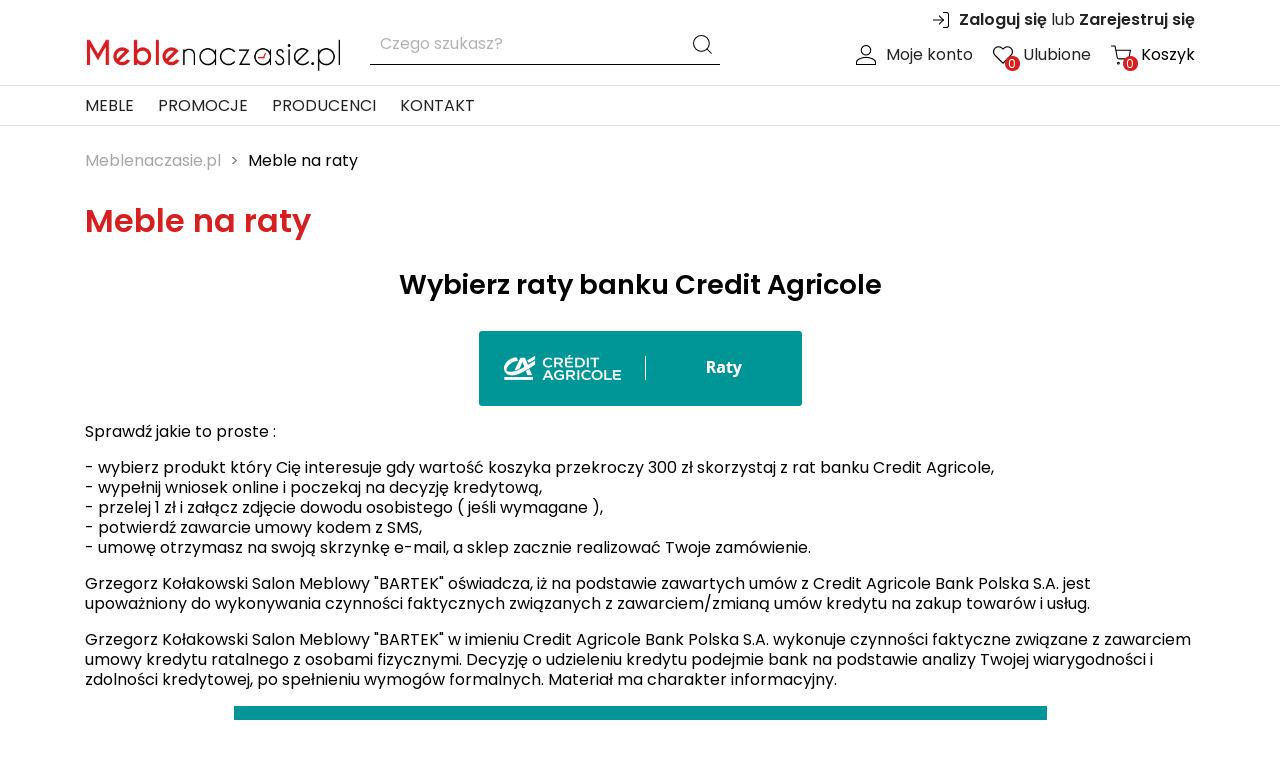

--- FILE ---
content_type: text/html; charset=utf-8
request_url: https://meblenaczasie.pl/content/9-meble-na-raty
body_size: 9779
content:
<!doctype html>
<html lang="pl">

  <head>
    
      
<!-- Google Tag Manager -->
<script>(function(w,d,s,l,i){w[l]=w[l]||[];w[l].push({'gtm.start':
new Date().getTime(),event:'gtm.js'});var f=d.getElementsByTagName(s)[0],
j=d.createElement(s),dl=l!='dataLayer'?'&l='+l:'';j.async=true;j.src=
'https://www.googletagmanager.com/gtm.js?id='+i+dl;f.parentNode.insertBefore(j,f);
})(window,document,'script','dataLayer','GTM-W49FPSSR');</script>
<!-- End Google Tag Manager -->




  <meta charset="utf-8">


  <meta http-equiv="x-ua-compatible" content="ie=edge">



  
  <title>
	        Meble na raty
    </title>

<meta name="description" content="
	        
    ">
  
  <meta name="keywords" content="">
  <meta name="google-site-verification" content="JIeoqkekK43KMWgUtCmHGBKm9fz8FJ7_ybell2znDXI" />
      
                  <link rel="alternate" href="https://meblenaczasie.pl/content/9-meble-na-raty" hreflang="pl">
        



<script type="application/ld+json">{
"@context": "http://schema.org",
"@type": "LocalBusiness",
"address": {
"@type": "PostalAddress",
"addressLocality": "Przasnysz",
"streetAddress": "Leszno 42",
"postalCode": "06-300",
"addressRegion": "Mazowieckie",
"addressCountry": "Polska"
},
"name": "Meble na czasie",
"legalName": "Salon Meblowy 'BARTEK'",
"alternateName": "Meble na czasie",
"brand": "Meblenaczasie.pl",
"email": "kontakt@meblenaczasie.pl",
"telephone": "+48 790 870 170",
"image":"https://meblenaczasie.pl/img/sklep-meblowy-logo-1611565587.jpg",
"logo":"https://meblenaczasie.pl/img/sklep-meblowy-logo-1611565587.jpg",
"priceRange": "PLN",
"url": "https://meblenaczasie.pl/"
}</script>




  <meta name="viewport" content="width=device-width, initial-scale=1">



  <link rel="icon" type="image/vnd.microsoft.icon" href="/img/favicon.ico?1614154353">
  <link rel="shortcut icon" type="image/x-icon" href="/img/favicon.ico?1614154353">



    <link rel="stylesheet" href="https://meblenaczasie.pl/themes/manley/assets/css/theme.css" type="text/css" media="all">
  <link rel="stylesheet" href="https://meblenaczasie.pl/modules/ps_socialfollow/views/css/ps_socialfollow.css" type="text/css" media="all">
  <link rel="stylesheet" href="https://meblenaczasie.pl/modules/przelewy24/views/css/p24_blik.css" type="text/css" media="all">
  <link rel="stylesheet" href="https://meblenaczasie.pl/themes/manley/modules/mib/mib.css" type="text/css" media="all">
  <link rel="stylesheet" href="https://meblenaczasie.pl/themes/manley/modules/mib/lib/css/lightslider.css" type="text/css" media="all">
  <link rel="stylesheet" href="https://meblenaczasie.pl/modules/pshowadverts/views/css/hook_adverts.css" type="text/css" media="all">
  <link rel="stylesheet" href="https://meblenaczasie.pl/modules/pshowadverts/views/js/popover/jquery.flyout.css" type="text/css" media="all">
  <link rel="stylesheet" href="https://meblenaczasie.pl/modules/pshowadverts/views/font/flaticon.css" type="text/css" media="all">
  <link rel="stylesheet" href="https://meblenaczasie.pl/themes/manley/modules/x13favoriteproduct/views/css/plugins/toastify.css" type="text/css" media="all">
  <link rel="stylesheet" href="https://meblenaczasie.pl/themes/manley/modules/x13favoriteproduct/views/css/shared.css" type="text/css" media="all">
  <link rel="stylesheet" href="https://meblenaczasie.pl/themes/manley/modules/x13favoriteproduct/views/css/front17.css" type="text/css" media="all">
  <link rel="stylesheet" href="https://meblenaczasie.pl/js/jquery/ui/themes/base/minified/jquery-ui.min.css" type="text/css" media="all">
  <link rel="stylesheet" href="https://meblenaczasie.pl/js/jquery/ui/themes/base/minified/jquery.ui.theme.min.css" type="text/css" media="all">
  <link rel="stylesheet" href="https://meblenaczasie.pl/js/jquery/plugins/fancybox/jquery.fancybox.css" type="text/css" media="all">
  <link rel="stylesheet" href="https://meblenaczasie.pl/js/jquery/plugins/bxslider/jquery.bxslider.css" type="text/css" media="all">
  <link rel="stylesheet" href="https://meblenaczasie.pl/modules/ps_imageslider/css/homeslider.css" type="text/css" media="all">
  <link rel="stylesheet" href="https://meblenaczasie.pl/themes/manley/assets/css/custom.css" type="text/css" media="all">




  

  <script type="text/javascript">
        var dm_hash = "3GU8JRP1F";
        var dm_mode = 0;
        var mib_ascroll = 1;
        var mib_pause = 0;
        var mib_speed = 600;
        var msg_x13favorite_add_message = "Product added to favorite";
        var msg_x13favorite_add_message_failed = "Error! Trying to add Favorite";
        var msg_x13favorite_link_copied = "Link zosta\u0142 skopiowany do schowka";
        var msg_x13favorite_remove_message = "Product removed from favorite";
        var msg_x13favorite_remove_message_failed = "Error! Trying to remove Favorite";
        var msg_x13favorite_should_login = "Aby korzysta\u0107 z ulubionych produkt\u00f3w, musisz by\u0107 zalogowany \/ zarejestrowany w naszym sklepie.";
        var prestashop = {"cart":{"products":[],"totals":{"total":{"type":"total","label":"Razem","amount":0,"value":"0,00\u00a0z\u0142"},"total_including_tax":{"type":"total","label":"Suma (brutto)","amount":0,"value":"0,00\u00a0z\u0142"},"total_excluding_tax":{"type":"total","label":"Suma (netto)","amount":0,"value":"0,00\u00a0z\u0142"}},"subtotals":{"products":{"type":"products","label":"Produkty","amount":0,"value":"0,00\u00a0z\u0142"},"discounts":null,"shipping":{"type":"shipping","label":"Wysy\u0142ka","amount":0,"value":"Za darmo!"},"tax":null},"products_count":0,"summary_string":"0 sztuk","vouchers":{"allowed":1,"added":[]},"discounts":[],"minimalPurchase":0,"minimalPurchaseRequired":""},"currency":{"name":"Z\u0142oty polski","iso_code":"PLN","iso_code_num":"985","sign":"z\u0142"},"customer":{"lastname":null,"firstname":null,"email":null,"birthday":null,"newsletter":null,"newsletter_date_add":null,"optin":null,"website":null,"company":null,"siret":null,"ape":null,"is_logged":false,"gender":{"type":null,"name":null},"addresses":[]},"language":{"name":"Polski (Polish)","iso_code":"pl","locale":"pl-PL","language_code":"pl","is_rtl":"0","date_format_lite":"Y-m-d","date_format_full":"Y-m-d H:i:s","id":1},"page":{"title":"","canonical":null,"meta":{"title":"Meble na raty","description":"","keywords":"","robots":"index"},"page_name":"cms","body_classes":{"lang-pl":true,"lang-rtl":false,"country-PL":true,"currency-PLN":true,"layout-full-width":true,"page-cms":true,"tax-display-enabled":true,"cms-id-9":true},"admin_notifications":[]},"shop":{"name":"Meble na czasie","logo":"\/img\/sklep-meblowy-logo-1611565587.jpg","stores_icon":"\/img\/logo_stores.png","favicon":"\/img\/favicon.ico"},"urls":{"base_url":"https:\/\/meblenaczasie.pl\/","current_url":"https:\/\/meblenaczasie.pl\/content\/9-meble-na-raty","shop_domain_url":"https:\/\/meblenaczasie.pl","img_ps_url":"https:\/\/meblenaczasie.pl\/img\/","img_cat_url":"https:\/\/meblenaczasie.pl\/img\/c\/","img_lang_url":"https:\/\/meblenaczasie.pl\/img\/l\/","img_prod_url":"https:\/\/meblenaczasie.pl\/img\/p\/","img_manu_url":"https:\/\/meblenaczasie.pl\/img\/m\/","img_sup_url":"https:\/\/meblenaczasie.pl\/img\/su\/","img_ship_url":"https:\/\/meblenaczasie.pl\/img\/s\/","img_store_url":"https:\/\/meblenaczasie.pl\/img\/st\/","img_col_url":"https:\/\/meblenaczasie.pl\/img\/co\/","img_url":"https:\/\/meblenaczasie.pl\/themes\/manley\/assets\/img\/","css_url":"https:\/\/meblenaczasie.pl\/themes\/manley\/assets\/css\/","js_url":"https:\/\/meblenaczasie.pl\/themes\/manley\/assets\/js\/","pic_url":"https:\/\/meblenaczasie.pl\/upload\/","pages":{"address":"https:\/\/meblenaczasie.pl\/adres","addresses":"https:\/\/meblenaczasie.pl\/adresy","authentication":"https:\/\/meblenaczasie.pl\/logowanie","cart":"https:\/\/meblenaczasie.pl\/koszyk","category":"https:\/\/meblenaczasie.pl\/index.php?controller=category","cms":"https:\/\/meblenaczasie.pl\/index.php?controller=cms","contact":"https:\/\/meblenaczasie.pl\/kontakt","discount":"https:\/\/meblenaczasie.pl\/rabaty","guest_tracking":"https:\/\/meblenaczasie.pl\/sledzenie-zamowien-gosci","history":"https:\/\/meblenaczasie.pl\/historia-zamowien","identity":"https:\/\/meblenaczasie.pl\/dane-osobiste","index":"https:\/\/meblenaczasie.pl\/","my_account":"https:\/\/meblenaczasie.pl\/moje-konto","order_confirmation":"https:\/\/meblenaczasie.pl\/potwierdzenie-zamowienia","order_detail":"https:\/\/meblenaczasie.pl\/index.php?controller=order-detail","order_follow":"https:\/\/meblenaczasie.pl\/sledzenie-zamowienia","order":"https:\/\/meblenaczasie.pl\/zam\u00f3wienie","order_return":"https:\/\/meblenaczasie.pl\/index.php?controller=order-return","order_slip":"https:\/\/meblenaczasie.pl\/potwierdzenie-zwrotu","pagenotfound":"https:\/\/meblenaczasie.pl\/nie-znaleziono-strony","password":"https:\/\/meblenaczasie.pl\/odzyskiwanie-hasla","pdf_invoice":"https:\/\/meblenaczasie.pl\/index.php?controller=pdf-invoice","pdf_order_return":"https:\/\/meblenaczasie.pl\/index.php?controller=pdf-order-return","pdf_order_slip":"https:\/\/meblenaczasie.pl\/index.php?controller=pdf-order-slip","prices_drop":"https:\/\/meblenaczasie.pl\/promocje","product":"https:\/\/meblenaczasie.pl\/index.php?controller=product","search":"https:\/\/meblenaczasie.pl\/szukaj","sitemap":"https:\/\/meblenaczasie.pl\/Mapa strony","stores":"https:\/\/meblenaczasie.pl\/nasze-sklepy","supplier":"https:\/\/meblenaczasie.pl\/dostawcy","register":"https:\/\/meblenaczasie.pl\/logowanie?create_account=1","order_login":"https:\/\/meblenaczasie.pl\/zam\u00f3wienie?login=1"},"alternative_langs":{"pl":"https:\/\/meblenaczasie.pl\/content\/9-meble-na-raty"},"theme_assets":"\/themes\/manley\/assets\/","actions":{"logout":"https:\/\/meblenaczasie.pl\/?mylogout="},"no_picture_image":{"bySize":{"small_default":{"url":"https:\/\/meblenaczasie.pl\/img\/p\/pl-default-small_default.jpg","width":100,"height":75},"cart_default":{"url":"https:\/\/meblenaczasie.pl\/img\/p\/pl-default-cart_default.jpg","width":200,"height":150},"home_default":{"url":"https:\/\/meblenaczasie.pl\/img\/p\/pl-default-home_default.jpg","width":400,"height":300},"medium_default":{"url":"https:\/\/meblenaczasie.pl\/img\/p\/pl-default-medium_default.jpg","width":400,"height":300},"large_default":{"url":"https:\/\/meblenaczasie.pl\/img\/p\/pl-default-large_default.jpg","width":800,"height":600},"Miniatura":{"url":"https:\/\/meblenaczasie.pl\/img\/p\/pl-default-Miniatura.jpg","width":1000,"height":1000}},"small":{"url":"https:\/\/meblenaczasie.pl\/img\/p\/pl-default-small_default.jpg","width":100,"height":75},"medium":{"url":"https:\/\/meblenaczasie.pl\/img\/p\/pl-default-medium_default.jpg","width":400,"height":300},"large":{"url":"https:\/\/meblenaczasie.pl\/img\/p\/pl-default-Miniatura.jpg","width":1000,"height":1000},"legend":""}},"configuration":{"display_taxes_label":true,"display_prices_tax_incl":true,"is_catalog":false,"show_prices":true,"opt_in":{"partner":true},"quantity_discount":{"type":"discount","label":"Rabat"},"voucher_enabled":1,"return_enabled":0},"field_required":[],"breadcrumb":{"links":[{"title":"Strona g\u0142\u00f3wna","url":"https:\/\/meblenaczasie.pl\/"},{"title":"Meble na raty","url":"https:\/\/meblenaczasie.pl\/content\/9-meble-na-raty"}],"count":2},"link":{"protocol_link":"https:\/\/","protocol_content":"https:\/\/"},"time":1768539872,"static_token":"12882c46ec07050cf7110902ea8e738a","token":"d041620c9b814572ceffff0ef487dc32"};
        var prestashopFacebookAjaxController = "https:\/\/meblenaczasie.pl\/module\/ps_facebook\/Ajax";
        var psemailsubscription_subscription = "https:\/\/meblenaczasie.pl\/module\/ps_emailsubscription\/subscription";
        var x13favorite_is_guest = 1;
        var x13favorite_is_guest_allowed = 1;
        var x13favorite_list_hash = null;
        var x13favorite_list_items = [];
        var x13favorite_list_url = "https:\/\/meblenaczasie.pl\/moje-ulubione";
        var x13favorite_list_url_share = "https:\/\/meblenaczasie.pl\/moje-ulubione?action=share&hash=MYHASH";
        var x13favorite_listing_hook = "displayProductListReviews";
      </script>



  <!-- emarketing start -->




<!-- emarketing end -->
  <script type="text/javascript">
    (window.gaDevIds=window.gaDevIds||[]).push('d6YPbH');
    (function(i,s,o,g,r,a,m){i['GoogleAnalyticsObject']=r;i[r]=i[r]||function(){
      (i[r].q=i[r].q||[]).push(arguments)},i[r].l=1*new Date();a=s.createElement(o),
      m=s.getElementsByTagName(o)[0];a.async=1;a.src=g;m.parentNode.insertBefore(a,m)
    })(window,document,'script','https://www.google-analytics.com/analytics.js','ga');

          ga('create', 'G-47P3LHWWGC', 'auto');
                  ga('set', 'anonymizeIp', true);
              ga('send', 'pageview');
        ga('require', 'ec');
  </script>

 <!-- Facebook Pixel Code -->

<script>
    !function(f,b,e,v,n,t,s)
    {if(f.fbq)return;n=f.fbq=function(){n.callMethod? n.callMethod.apply(n,arguments):n.queue.push(arguments)};
    if(!f._fbq)f._fbq=n;n.push=n;n.loaded=!0;n.version='2.0';n.agent='plprestashop-download'; // n.agent to keep because of partnership
    n.queue=[];t=b.createElement(e);t.async=!0;
    t.src=v;s=b.getElementsByTagName(e)[0];
    s.parentNode.insertBefore(t,s)}(window, document,'script', 'https://connect.facebook.net/en_US/fbevents.js');

    // Allow third-party modules to disable Pixel
    fbq('consent', !!window.doNotConsentToPixel ? 'revoke' : 'grant');

            fbq('init', '1397836730582251', {"ct":null,"country":null,"zp":null,"ph":null,"gender":null,"fn":null,"ln":null,"em":null,"bd":null,"st":null});
        
    fbq('track', 'PageView');
</script>

<noscript>
    <img height="1" width="1" style="display:none" src="https://www.facebook.com/tr?id=1397836730582251&ev=PageView&noscript=1"/>
</noscript>

<!-- End Facebook Pixel Code -->

<!-- Set Facebook Pixel Product Export -->
  <!-- END OF Set Facebook Pixel Product Export -->
    
        <script>
            fbq(
                'track',
                'ViewCMS',
                {"content_name":"Meble na raty PL","content_category":"Strona glowna > Meble na raty","content_type":"product"},
                {"eventID":"ViewCMS_1768539872_6969c6e0c321d0.27430350"}
            );
        </script>
    
<script type="text/javascript">
    (function() {
        window.sib = {
            equeue: [],
            client_key: "0sdxwenbhxnli369om01x9s4"
        };

    
        window.sendinblue = { } ;
        for (var j = ['track', 'identify', 'trackLink', 'page'], i = 0; i < j.length; i++) {
            (function(k) {
                window.sendinblue[k] = function() {
                    var arg = Array.prototype.slice.call(arguments);
                    (window.sib[k] || function() {
                        var t = { } ;
                        t[k] = arg;
                        window.sib.equeue.push(t);
                    })(arg[0], arg[1], arg[2]);
                };
            })(j[i]);
        }
        var n = document.createElement("script"),
            i = document.getElementsByTagName("script")[0];
        n.type = "text/javascript", n.id = "sendinblue-js", n.async = !0, n.src = "https://sibautomation.com/sa.js?plugin=prestashop&key=" + window.sib.client_key, i.parentNode.insertBefore(n, i), window.sendinblue.page();
    })();
</script>




    
  </head>

  <body id="cms" class="lang-pl country-pl currency-pln layout-full-width page-cms tax-display-enabled cms-id-9">

<!-- Google Tag Manager (noscript) -->
<noscript><iframe src="https://www.googletagmanager.com/ns.html?id=GTM-W49FPSSR"
height="0" width="0" style="display:none;visibility:hidden"></iframe></noscript>
<!-- End Google Tag Manager (noscript) -->

    
      
    

    <main>
      
              

      <header id="header">
        
          
  <div class="header-banner">
    
  </div>




  <div class="header-top">
    <div class="container">
       <div class="row">
        <div class="col-md-3 hidden-md-down" id="_desktop_logo">
          <a href="https://meblenaczasie.pl/" title="Meble na czasie">
            <img class="logo img-responsive" src="/img/sklep-meblowy-logo-1611565587.jpg" alt="Meble na czasie">
          </a>
        </div>
        <div class="col-md-4 col_search hidden-md-down">
          <!-- Block search module TOP -->
<div id="search_widget" class="search-widget w-100" data-search-controller-url="//meblenaczasie.pl/szukaj">
	<form method="get" class="w-100" action="//meblenaczasie.pl/szukaj">
		<input type="hidden" name="controller" value="search">
		<input type="text" name="s" value="" placeholder="Czego szukasz?" aria-label="Szukaj">
		<button type="submit">
			<svg xmlns="http://www.w3.org/2000/svg" width="18.564" height="18.564" viewBox="0 0 18.564 18.564">
				<g id="Icon_feather-search" data-name="Icon feather-search" transform="translate(-4 -4)">
					<path id="Path_1" data-name="Path 1" d="M19.928,12.214A7.714,7.714,0,1,1,12.214,4.5,7.714,7.714,0,0,1,19.928,12.214Z" fill="none" stroke="#000" stroke-linecap="round" stroke-linejoin="round" stroke-width="1"/>
					<path id="Path_2" data-name="Path 2" d="M29.17,29.17l-4.195-4.195" transform="translate(-7.313 -7.313)" fill="none" stroke="#000" stroke-linecap="round" stroke-linejoin="round" stroke-width="1"/>
				</g>
			</svg>
      <span class="hidden-xl-down">Szukaj</span>
		</button>
	</form>
</div>
<!-- /Block search module TOP -->

        </div>
        <div class="col-md-5">
          <div class="hidden-md-down header_right">
            <div class="col-xs-12 header_login">
              <div id="_desktop_user_info">
  <div class="user-info">
          <a
        href="https://meblenaczasie.pl/moje-konto"
        title="Zaloguj się lub Zarejestruj się"
        rel="nofollow"
      >
        <svg xmlns="http://www.w3.org/2000/svg" width="16" height="16" viewBox="0 0 14.894 14.894">
          <g id="Icon_feather-log-in" data-name="Icon feather-log-in" transform="translate(-4 -4)">
            <path id="Path_6" data-name="Path 6" d="M22.5,4.5h3.088a1.544,1.544,0,0,1,1.544,1.544V16.85a1.544,1.544,0,0,1-1.544,1.544H22.5" transform="translate(-8.737)" fill="none" stroke="#000" stroke-linecap="round" stroke-linejoin="round" stroke-width="1"/>
            <path id="Path_7" data-name="Path 7" d="M15,18.219l3.859-3.859L15,10.5" transform="translate(-5.097 -2.912)" fill="none" stroke="#000" stroke-linecap="round" stroke-linejoin="round" stroke-width="1"/>
            <path id="Path_8" data-name="Path 8" d="M13.763,18H4.5" transform="translate(0 -6.553)" fill="none" stroke="#000" stroke-linecap="round" stroke-linejoin="round" stroke-width="1"/>
          </g>
        </svg>
        <span><strong>Zaloguj się</strong> lub <strong>Zarejestruj się</strong></span>
      </a>
      </div>
</div>

            </div>
            <div class="col-xs-12 header_actions">
              <div>
                <a href="https://meblenaczasie.pl/moje-konto" title="Moje konto">
                  <svg xmlns="http://www.w3.org/2000/svg" width="20" height="20" viewBox="0 0 18.589 18.589">
                    <path id="Icon_material-person" data-name="Icon material-person" d="M14.795,14.795a4.4,4.4,0,1,0-4.4-4.4A4.4,4.4,0,0,0,14.795,14.795Zm0,2.2C11.859,16.993,6,18.466,6,21.39v2.2H23.589v-2.2C23.589,18.466,17.73,16.993,14.795,16.993Z" transform="translate(-5.5 -5.5)" fill="none" stroke="#000" stroke-width="1"/>
                  </svg>
                  Moje konto
                </a>
              </div>
              <div>
                <a class="x13favoriteproduct-nav show_counter" rel="nofollow" href="https://meblenaczasie.pl/moje-ulubione" title="Ulubione">
                  <svg xmlns="http://www.w3.org/2000/svg" width="20" height="20" viewBox="0 0 17.652 15.524">
                    <path id="Icon_feather-heart" data-name="Icon feather-heart" d="M17.691,5.781a4.381,4.381,0,0,0-6.2,0l-.844.844L9.8,5.781a4.382,4.382,0,1,0-6.2,6.2l.844.844,6.2,6.2,6.2-6.2.844-.844a4.381,4.381,0,0,0,0-6.2Z" transform="translate(-1.823 -3.997)" fill="none" stroke="#000" stroke-linecap="round" stroke-linejoin="round" stroke-width="1"/>
                  </svg>
                  Ulubione
                  <span class="counter"></span>
                </a>
              </div>
              <div id="_desktop_cart">
  <div class="blockcart cart-preview inactive" data-refresh-url="//meblenaczasie.pl/module/ps_shoppingcart/ajax">
    <div class="header">
                      <svg xmlns="http://www.w3.org/2000/svg" width="20" height="20" viewBox="0 0 18.61 17.81">
          <g id="Icon_feather-shopping-cart" data-name="Icon feather-shopping-cart" transform="translate(0.5 0.5)">
            <path id="Path_3" data-name="Path 3" d="M13.6,30.8a.8.8,0,1,1-.8-.8A.8.8,0,0,1,13.6,30.8Z" transform="translate(-6.397 -14.791)" fill="none" stroke="#000" stroke-linecap="round" stroke-linejoin="round" stroke-width="1"/>
            <path id="Path_4" data-name="Path 4" d="M30.1,30.8a.8.8,0,1,1-.8-.8A.8.8,0,0,1,30.1,30.8Z" transform="translate(-14.092 -14.791)" fill="none" stroke="#000" stroke-linecap="round" stroke-linejoin="round" stroke-width="1"/>
            <path id="Path_5" data-name="Path 5" d="M1.5,1.5H4.7L6.847,12.218a1.6,1.6,0,0,0,1.6,1.289h7.781a1.6,1.6,0,0,0,1.6-1.289L19.11,5.5H5.5" transform="translate(-1.5 -1.5)" fill="none" stroke="#000" stroke-linecap="round" stroke-linejoin="round" stroke-width="1"/>
          </g>
        </svg>
        <span class="hidden-md-down">Koszyk</span>
        <span class="cart-products-count">0</span>
          </div>
  </div>
</div>

            </div>
          </div>
        </div>
      </div>
      <div id="mobile_top_menu_wrapper" class="row hidden-lg-up" style="display:none;">
        <div class="js-top-menu mobile" id="_mobile_top_menu"></div>
        <div class="js-top-menu-bottom">
          <div id="_mobile_currency_selector"></div>
          <div id="_mobile_language_selector"></div>
          <div id="_mobile_contact_link"></div>
        </div>
      </div>
    </div>
  </div>


  <nav class="header-mobile-nav hidden-lg-up">
    <div class="container-fluid">
      <div class="row">
        <div class="col-xs-12" id="_mobile_user_info">
          <div id="_desktop_user_info">
  <div class="user-info">
          <a
        href="https://meblenaczasie.pl/moje-konto"
        title="Zaloguj się lub Zarejestruj się"
        rel="nofollow"
      >
        <svg xmlns="http://www.w3.org/2000/svg" width="16" height="16" viewBox="0 0 14.894 14.894">
          <g id="Icon_feather-log-in" data-name="Icon feather-log-in" transform="translate(-4 -4)">
            <path id="Path_6" data-name="Path 6" d="M22.5,4.5h3.088a1.544,1.544,0,0,1,1.544,1.544V16.85a1.544,1.544,0,0,1-1.544,1.544H22.5" transform="translate(-8.737)" fill="none" stroke="#000" stroke-linecap="round" stroke-linejoin="round" stroke-width="1"/>
            <path id="Path_7" data-name="Path 7" d="M15,18.219l3.859-3.859L15,10.5" transform="translate(-5.097 -2.912)" fill="none" stroke="#000" stroke-linecap="round" stroke-linejoin="round" stroke-width="1"/>
            <path id="Path_8" data-name="Path 8" d="M13.763,18H4.5" transform="translate(0 -6.553)" fill="none" stroke="#000" stroke-linecap="round" stroke-linejoin="round" stroke-width="1"/>
          </g>
        </svg>
        <span><strong>Zaloguj się</strong> lub <strong>Zarejestruj się</strong></span>
      </a>
      </div>
</div>

        </div>
      </div>
      <div class="row">
        <div class="col-xs-12 hidden-lg-up mobile d-flex my-1">
          <div class="top-logo" id="_mobile_logo">
            <a href="https://meblenaczasie.pl/" title="Meble na czasie">
              <img class="logo img-responsive" src="/img/sklep-meblowy-logo-1611565587.jpg" alt="Meble na czasie">
            </a>
          </div>
          <div class="mobile_action">
            <div class="mr-1">
              <a class="x13favoriteproduct-nav show_counter" rel="nofollow" href="https://meblenaczasie.pl/moje-ulubione" title="Ulubione">
                <svg xmlns="http://www.w3.org/2000/svg" width="20" height="20" viewBox="0 0 17.652 15.524">
                  <path id="Icon_feather-heart" data-name="Icon feather-heart" d="M17.691,5.781a4.381,4.381,0,0,0-6.2,0l-.844.844L9.8,5.781a4.382,4.382,0,1,0-6.2,6.2l.844.844,6.2,6.2,6.2-6.2.844-.844a4.381,4.381,0,0,0,0-6.2Z" transform="translate(-1.823 -3.997)" fill="none" stroke="#000" stroke-linecap="round" stroke-linejoin="round" stroke-width="1"/>
                </svg>
                <span class="counter"></span>
              </a>
            </div>
            <div class="mr-1" id="_mobile_cart">
              <div id="_desktop_cart">
  <div class="blockcart cart-preview inactive" data-refresh-url="//meblenaczasie.pl/module/ps_shoppingcart/ajax">
    <div class="header">
                      <svg xmlns="http://www.w3.org/2000/svg" width="20" height="20" viewBox="0 0 18.61 17.81">
          <g id="Icon_feather-shopping-cart" data-name="Icon feather-shopping-cart" transform="translate(0.5 0.5)">
            <path id="Path_3" data-name="Path 3" d="M13.6,30.8a.8.8,0,1,1-.8-.8A.8.8,0,0,1,13.6,30.8Z" transform="translate(-6.397 -14.791)" fill="none" stroke="#000" stroke-linecap="round" stroke-linejoin="round" stroke-width="1"/>
            <path id="Path_4" data-name="Path 4" d="M30.1,30.8a.8.8,0,1,1-.8-.8A.8.8,0,0,1,30.1,30.8Z" transform="translate(-14.092 -14.791)" fill="none" stroke="#000" stroke-linecap="round" stroke-linejoin="round" stroke-width="1"/>
            <path id="Path_5" data-name="Path 5" d="M1.5,1.5H4.7L6.847,12.218a1.6,1.6,0,0,0,1.6,1.289h7.781a1.6,1.6,0,0,0,1.6-1.289L19.11,5.5H5.5" transform="translate(-1.5 -1.5)" fill="none" stroke="#000" stroke-linecap="round" stroke-linejoin="round" stroke-width="1"/>
          </g>
        </svg>
        <span class="hidden-md-down">Koszyk</span>
        <span class="cart-products-count">0</span>
          </div>
  </div>
</div>

            </div>
            <div id="menu-icon">
              <input type="checkbox">
              <span></span>
              <span></span>
              <span></span>
            </div>
          </div>
        </div>
      </div>
      <div class="row">
        <div class="col-md-4 col-xl-5 col_search w-100 hidden-lg-up">
          <!-- Block search module TOP -->
<div id="search_widget" class="search-widget w-100" data-search-controller-url="//meblenaczasie.pl/szukaj">
	<form method="get" class="w-100" action="//meblenaczasie.pl/szukaj">
		<input type="hidden" name="controller" value="search">
		<input type="text" name="s" value="" placeholder="Czego szukasz?" aria-label="Szukaj">
		<button type="submit">
			<svg xmlns="http://www.w3.org/2000/svg" width="18.564" height="18.564" viewBox="0 0 18.564 18.564">
				<g id="Icon_feather-search" data-name="Icon feather-search" transform="translate(-4 -4)">
					<path id="Path_1" data-name="Path 1" d="M19.928,12.214A7.714,7.714,0,1,1,12.214,4.5,7.714,7.714,0,0,1,19.928,12.214Z" fill="none" stroke="#000" stroke-linecap="round" stroke-linejoin="round" stroke-width="1"/>
					<path id="Path_2" data-name="Path 2" d="M29.17,29.17l-4.195-4.195" transform="translate(-7.313 -7.313)" fill="none" stroke="#000" stroke-linecap="round" stroke-linejoin="round" stroke-width="1"/>
				</g>
			</svg>
      <span class="hidden-xl-down">Szukaj</span>
		</button>
	</form>
</div>
<!-- /Block search module TOP -->

        </div>
      </div>
    </div>
  </nav>
  <nav class="header-nav">
    <div class="container">
      <div class="row">
        <div class="col-xs-12">
          

<div class="menu js-top-menu position-static hidden-md-down" id="_desktop_top_menu">
    
          <ul class="top-menu" id="top-menu" data-depth="0">
                    <li class="category" id="category-3">
                          <a
                class="dropdown-item"
                href="https://meblenaczasie.pl/3-meble" data-depth="0" title="Meble"
                              >
                Meble
                                                                      <span class="hidden-lg-up">
                    <span data-target="#top_sub_menu_88144" data-toggle="collapse" class="navbar-toggler collapse-icons">
                      <i class="material-icons add">&#xE313;</i>
                      <i class="material-icons remove">&#xE316;</i>
                    </span>
                  </span>
                              </a>

                          </li>
                    <li class="link" id="lnk-promocje">
                          <a
                class="dropdown-item"
                href="https://meblenaczasie.pl/promocje" data-depth="0" title="Promocje"
                              >
                Promocje
                              </a>

                          </li>
                    <li class="link" id="lnk-producenci">
                          <a
                class="dropdown-item"
                href="https://meblenaczasie.pl/producenci" data-depth="0" title="Producenci"
                              >
                Producenci
                              </a>

                          </li>
                    <li class="link" id="lnk-kontakt">
                          <a
                class="dropdown-item"
                href="https://meblenaczasie.pl/kontakt" data-depth="0" title="Kontakt"
                              >
                Kontakt
                              </a>

                          </li>
              </ul>
    
    <div class="clearfix"></div>
</div>

        </div>
      </div>
    </div>
  </nav>

        
      </header>

      
        
<aside id="notifications">
  <div class="container">
    
    
    
      </div>
</aside>
      

      <section id="wrapper">
        
        <div class="container">
          
            <nav data-depth="2" class="breadcrumb hidden-sm-down">
  <ol itemscope itemtype="http://schema.org/BreadcrumbList">
    
              
          <li itemprop="itemListElement" itemscope itemtype="http://schema.org/ListItem">
            <a itemprop="item" href="https://meblenaczasie.pl/">
              <span itemprop="name"> Meblenaczasie.pl </span>
            </a>
            <meta itemprop="position" content="1">
          </li>
        
              
          <li itemprop="itemListElement" itemscope itemtype="http://schema.org/ListItem">
            <a itemprop="item" href="https://meblenaczasie.pl/content/9-meble-na-raty">
              <span itemprop="name"> Meble na raty </span>
            </a>
            <meta itemprop="position" content="2">
          </li>
        
          
  </ol>
</nav>
          

          

          
  <div id="content-wrapper">
    
    

  <section id="main">

    
      
        <header class="page-header">
          <h1>
  Meble na raty
</h1>
        </header>
      
    

    
  <section id="content" class="page-content page-cms page-cms-9">

    
      <h2 style="text-align:center;">Wybierz raty banku Credit Agricole</h2>
<p></p>
<p style="text-align:center;"><a href="https://ewniosek.credit-agricole.pl/eWniosek/procedure.jsp?PARAM_TYPE=RAT&amp;PARAM_PROFILE=PSP2007059" target="_blank" rel="nofollow noreferrer noopener"><img src="https://meblenaczasie.pl/img/cms/inst_lg_full.png" alt="" width="323" height="75" /></a></p>
<p></p>
<p>Sprawdź jakie to proste :</p>
<ul>
<li>- wybierz produkt który Cię interesuje gdy wartość koszyka przekroczy 300 zł skorzystaj z rat banku Credit Agricole,</li>
<li>- wypełnij wniosek online i poczekaj na decyzję kredytową,</li>
<li>- przelej 1 zł i załącz zdjęcie dowodu osobistego ( jeśli wymagane ),</li>
<li>- potwierdź zawarcie umowy kodem z SMS,</li>
<li>- umowę otrzymasz na swoją skrzynkę e-mail, a sklep zacznie realizować Twoje zamówienie.</li>
</ul>
<p>Grzegorz Kołakowski Salon Meblowy "BARTEK" oświadcza, iż na podstawie zawartych umów z Credit Agricole Bank Polska S.A. jest upoważniony do wykonywania czynności faktycznych związanych z zawarciem/zmianą umów kredytu na zakup towarów i usług.</p>
<p>Grzegorz Kołakowski Salon Meblowy "BARTEK" w imieniu Credit Agricole Bank Polska S.A. wykonuje czynności faktyczne związane z zawarciem umowy kredytu ratalnego z osobami fizycznymi. Decyzję o udzieleniu kredytu podejmie bank na podstawie analizy Twojej wiarygodności i zdolności kredytowej, po spełnieniu wymogów formalnych. Materiał ma charakter informacyjny.</p>
<p style="text-align:center;"><img src="https://meblenaczasie.pl/img/cms/meblenaczasie%20notaCA_raty_1110x400_2.jpg" alt="" width="813" height="293" /></p>
<p style="text-align:center;">Zapraszamy do obejrzenia poniższego filmiku, który pomoże w łatwym zawarciu umowy kredytu ratalnego :</p>
<p style="text-align:center;"><strong><span style="color:#800606;"><a href="https://www.youtube.com/watch?v=8CxRapN5UcI"><span style="color:#800606;">Zakupy na raty w sklepie internetowym</span></a></span></strong></p>
<p style="text-align:center;"></p>
    

    
      
    

    
      
    

  </section>


    
      <footer class="page-footer">
        
          <!-- Footer content -->
        
      </footer>
    

  </section>


    
  </div>


          
        </div>
              </section>

      <footer id="footer">
        
          

  <section class="newsletter_section">
  <div class="container-fluid h-100">
    <div class="row h-100">
      <div class="col-lg-7 col-xs-12 newsletter_img-box">
        <h2>Newsletter</h2>
        <img src="https://meblenaczasie.pl/themes/manley/assets/img/newsletter.jpg" alt="Newsletter">
        <div class="bcg-absolute"></div>
      </div>
      <div class="col-lg-5 col-xs-12 newsletter_form-box">
        <h4 class="mb-2">Zapisz się na newsletter</h4>
        <h3 class="mb-1">Bądź z nami na bieżąco i zgarnij 5% rabatu na pierwsze zakupy*</h3>
        <p class="mb-3">* Zamówienia powyżej 500zł</p>
        <form action="https://meblenaczasie.pl/#footer" method="post">
          <div class="row">
            <div class="col-xs-12 email_wrapper">
              <div class="input-wrapper">
                <input
                  name="email"
                  type="email"
                  value=""
                  placeholder="Twój adres e-mail"
                  aria-labelledby="block-newsletter-label"
                >
                <input
                  class="btn btn-primary"
                  name="submitNewsletter"
                  type="submit"
                  value="Zapisz się"
                >
              </div>
              <input type="hidden" name="action" value="0">
              <div class="clearfix"></div>
            </div>
            <div class="col-xs-12">
                                                  
                            </div>
          </div>
        </form>
      </div>
    </div>
  </div>
</section>

<div class="footer-container">
  <div class="container">
    <div class="row">
      
        <div class="col-md-9 links">
  <div class="row">
      <div class="col-md-4 wrapper">
      <p class="h3 hidden-sm-down">Zakupy</p>
            <div class="title clearfix hidden-md-up" data-target="#footer_sub_menu_59026" data-toggle="collapse">
        <span class="h3">Zakupy</span>
        <span class="float-xs-right">
          <span class="navbar-toggler collapse-icons">
            <i class="material-icons add">&#xE313;</i>
            <i class="material-icons remove">&#xE316;</i>
          </span>
        </span>
      </div>
      <ul id="footer_sub_menu_59026" class="collapse">
                  <li>
            <a
                id="link-cms-page-1-3"
                class="cms-page-link"
                href="https://meblenaczasie.pl/content/1-koszty-i-warunki-dostawa"
                title="Nasze warunki dostaw"
                            >
              Koszty i warunki dostawa
            </a>
          </li>
                  <li>
            <a
                id="link-cms-page-2-3"
                class="cms-page-link"
                href="https://meblenaczasie.pl/content/2-zwroty-i-reklamacje"
                title="Zwroty i reklamacje"
                            >
              Zwroty i reklamacje
            </a>
          </li>
                  <li>
            <a
                id="link-cms-page-3-3"
                class="cms-page-link"
                href="https://meblenaczasie.pl/content/3-regulamin"
                title="Our terms and conditions of use"
                            >
              Regulamin
            </a>
          </li>
                  <li>
            <a
                id="link-cms-page-5-3"
                class="cms-page-link"
                href="https://meblenaczasie.pl/content/5-polityka-prywatnosci"
                title="Polityka prywatności"
                            >
              Polityka prywatności
            </a>
          </li>
                  <li>
            <a
                id="link-cms-page-9-3"
                class="cms-page-link"
                href="https://meblenaczasie.pl/content/9-meble-na-raty"
                title=""
                            >
              Meble na raty
            </a>
          </li>
                  <li>
            <a
                id="link-cms-page-6-3"
                class="cms-page-link"
                href="https://meblenaczasie.pl/content/6-dostawa"
                title=""
                            >
              Dostawa
            </a>
          </li>
                  <li>
            <a
                id="link-cms-page-7-3"
                class="cms-page-link"
                href="https://meblenaczasie.pl/content/7-raty"
                title=""
                            >
              Raty
            </a>
          </li>
                  <li>
            <a
                id="link-product-page-prices-drop-3"
                class="cms-page-link"
                href="https://meblenaczasie.pl/promocje"
                title="Our special products"
                            >
              Promocje
            </a>
          </li>
                  <li>
            <a
                id="link-static-page-my-account-3"
                class="cms-page-link"
                href="https://meblenaczasie.pl/moje-konto"
                title=""
                            >
              Moje konto
            </a>
          </li>
                  <li>
            <a
                id="link-static-page-contact-3"
                class="cms-page-link"
                href="https://meblenaczasie.pl/kontakt"
                title="Skorzystaj z formularza kontaktowego"
                            >
              Kontakt z nami
            </a>
          </li>
                  <li>
            <a
                id="link-custom-page-sledzenie-zamowienia-3"
                class="custom-page-link"
                href="http://meblenaczasie.pl/sledzenie-zamowien-gosci"
                title=""
                            >
              Śledzenie zamówienia
            </a>
          </li>
              </ul>
    </div>
    </div>
</div>
<script>
    window.fbAsyncInit = function() {
        FB.init({
            appId            : '726899634800479',
            autoLogAppEvents : true,
            xfbml            : true,
            version          : 'v17.0'
        });
    };

    (function(d, s, id) {
    var js, fjs = d.getElementsByTagName(s)[0];
    if (d.getElementById(id)) return;
    js = d.createElement(s); js.id = id;
    js.src = "https://connect.facebook.net/pl_PL/sdk/xfbml.customerchat.js";
    fjs.parentNode.insertBefore(js, fjs);
    }(document, 'script', 'facebook-jssdk'));
</script>

<div class="fb-customerchat"
    page_id="150508880189472">
</div>

      
      <div class="col-md-3 links">
        <div class="row">
          <h3 class="h3 hidden-sm-down mt-0">Kontakt</h3>
          <div class="title clearfix hidden-md-up" data-target="#footer_sub_menu_contact" data-toggle="collapse">
            <span class="h3">Kontakt</span>
            <span class="float-xs-right">
              <span class="navbar-toggler collapse-icons">
                <i class="material-icons add">&#xE313;</i>
                <i class="material-icons remove">&#xE316;</i>
              </span>
            </span>
          </div>
          <div id="footer_sub_menu_contact" class="collapse">
            <h5><strong>Meblenaczasie.pl</strong></h5>
            <a href="https://www.google.com/maps?ll=53.011028,20.889343&z=15&t=m&hl=pl&gl=PL&mapclient=embed&cid=1250313952147783697" class="d-block my-2" title="ul. Leszno 42, 06-300 Przasnysz">ul. Leszno 42,<br />06-300 Przasnysz</a>
            <a href="mailto:kontakt@meblenaczasie.pl" title="kontakt@meblenaczasie.pl">kontakt@meblenaczasie.pl</a><br />
            <a href="tel:+48790870170" title="+48 790 870 170">+48 790 870 170</a>
          </div>
        </div>
      </div>
    </div>
    <div class="row">
      
        
      
    </div>
  </div>
</div>
<div class="footer-after">
  <div class="container">
    <div class="row">
      <div class="col-md-6">
        <p class="text-sm-left">
          
            <a href="https://meblenaczasie.pl/" target="_blank" rel="noopener noreferrer" title="Meble na czasie">
              <strong>Meble na czasie &copy; 2026</strong>
            </a>
          
        </p>
      </div>
      <div class="col-md-6">
        <p class="text-sm-right">Projekt i realizacja:
          <a href="https://manley.pl" target="_blank" rel="noopener noreferrer" title="Agencja Interkatywna Manley">
            <strong>Agencja Interkatywna Manley</strong>
          </a>
        </p>
      </div>
    </div>
  </div>
</div>        
        <button id="scrollTop" type="button"><img src="https://meblenaczasie.pl/themes/manley/assets/img/arrow_up.png" alt="do góry"></button>
      </footer>

    </main>

    
        <script type="text/javascript" src="https://meblenaczasie.pl/themes/core.js" ></script>
  <script type="text/javascript" src="https://meblenaczasie.pl/themes/manley/assets/js/theme.js" ></script>
  <script type="text/javascript" src="https://meblenaczasie.pl/modules/ps_emailsubscription/views/js/ps_emailsubscription.js" ></script>
  <script type="text/javascript" src="https://meblenaczasie.pl/modules/ps_emailalerts/js/mailalerts.js" ></script>
  <script type="text/javascript" src="https://meblenaczasie.pl/modules/przelewy24/views/js/przelewy24Blik.js" ></script>
  <script type="text/javascript" src="https://meblenaczasie.pl/modules/ps_facebook/views/js/front/conversion-api.js" ></script>
  <script type="text/javascript" src="https://meblenaczasie.pl/themes/manley/modules/mib/lib/js/lightslider.js" ></script>
  <script type="text/javascript" src="https://meblenaczasie.pl/themes/manley/modules/mib/views/js/mib.js" ></script>
  <script type="text/javascript" src="https://meblenaczasie.pl/modules/ps_googleanalytics/views/js/GoogleAnalyticActionLib.js" ></script>
  <script type="text/javascript" src="https://meblenaczasie.pl/modules/pshowadverts/views/js/slider.js" ></script>
  <script type="text/javascript" src="https://meblenaczasie.pl/modules/pshowadverts/views/js/jquery.session.js" ></script>
  <script type="text/javascript" src="https://meblenaczasie.pl/modules/pshowadverts/views/js/popover/jquery.flyout.js" ></script>
  <script type="text/javascript" src="https://meblenaczasie.pl/js/jquery/ui/jquery-ui.min.js" ></script>
  <script type="text/javascript" src="https://meblenaczasie.pl/js/jquery/plugins/fancybox/jquery.fancybox.js" ></script>
  <script type="text/javascript" src="https://meblenaczasie.pl/js/jquery/plugins/jquery.cooki-plugin.js" ></script>
  <script type="text/javascript" src="https://meblenaczasie.pl/js/jquery/plugins/bxslider/jquery.bxslider.js" ></script>
  <script type="text/javascript" src="https://meblenaczasie.pl/modules/ps_imageslider/js/responsiveslides.min.js" ></script>
  <script type="text/javascript" src="https://meblenaczasie.pl/modules/ps_imageslider/js/homeslider.js" ></script>
  <script type="text/javascript" src="https://meblenaczasie.pl/modules/ps_searchbar/ps_searchbar.js" ></script>
  <script type="text/javascript" src="https://meblenaczasie.pl/themes/manley/modules/x13favoriteproduct/views/js/plugins/toastify.js" ></script>
  <script type="text/javascript" src="https://meblenaczasie.pl/modules/ps_shoppingcart/ps_shoppingcart.js" ></script>
  <script type="text/javascript" src="https://meblenaczasie.pl/themes/manley/modules/x13favoriteproduct/views/js/front17.js" ></script>
  <script type="text/javascript" src="https://meblenaczasie.pl/themes/manley/assets/js/custom.js" ></script>


    

    
       
    
  </body>

</html>

--- FILE ---
content_type: text/css
request_url: https://meblenaczasie.pl/modules/pshowadverts/views/css/hook_adverts.css
body_size: 3556
content:
.pshowlayouts {
	position: relative;
	margin: 5px 0;
}

.second_column {
	text-align: center;
}

.text_on_image {
	color: #ffffff;
	position: relative;
	top: -70px;
	font-family: "Open Sans";
	font-weight: bold;
	text-align: left;
}

.touchscreen_alert {
	bottom: 0px;
	width: 100%;
	height: 100%;
	margin-left: 0px;
	position: fixed;
	z-index: 9999999;
	background: black;
	background: -webkit-linear-gradient(rgba(0, 0, 0, 0.5), rgba(0, 0, 0, 1));
	background: -o-linear-gradient(rgba(0, 0, 0, 0.5), rgba(0, 0, 0, 1));
	background: -moz-linear-gradient(rgba(0, 0, 0, 0.5), rgba(0, 0, 0, 1));
	background: linear-gradient(rgba(0, 0, 0, 0.5), rgba(0, 0, 0, 1));
}

.touchscreen_alert .info {
	position: absolute;
    bottom: 0;
    left: 0;
    text-align: center;
}

.touchscreen_alert .info i {
	font-size: 48px;
	color: #ffffff;
	display: block;
	padding: 5px;
}

.touchscreen_alert .info_text {
	font-size: 16px;
	font-weight: 700;
	padding: 20px 15px 5px 15px;
	color: #ffffff;
}

.touchscreen_alert .button_understand {
	text-transform: uppercase;
	color: #ffffff;
	font-size: 16px;
	padding: 15px 50px;
	background: #ffb612;
	border: none;
	border-radius: 5px;
	margin: 20px;
}

.pshowlayouts_main .category {
	padding-left: 15%;
	position: relative;
	border: 1px solid #dedede;
	background: #ffffff;
	margin: 10px 0 0 0;
}

.pshowlayouts_main .category .strike {
	height: 2px;
	width: 43px;
	margin-bottom: 42px;
}

.pshowlayouts_main .category ul li {
	margin-bottom: 15px;
}

.pshowlayouts_main .category ul li a.subcategory-name {
	font-weight: 300;
}

@media (max-width: 320px) {
	.first_column {
		height: 375px;
	}
	
	.pshowlayouts .bx-wrapper .bx-pager {
		padding-top: 20px;
	}
	
	.second_column {
		margin-bottom: 40px;
		height: auto !important;
	}
}

@media (min-width: 321px) and (max-width: 374px) {
	.pshowlayouts .bx-wrapper .bx-pager {
		padding-top: 30px;
	}
	
	.second_column {
		margin-bottom: 40px;
		height: auto !important;
	}
}

@media (min-width: 375px) and (max-width: 414px) {
	.pshowlayouts .bx-wrapper .bx-pager {
		padding-top: 25px;
	}
	
	.second_column {
		margin-bottom: 40px;
		height: auto !important;
	}
}

@media (min-width: 415px) and (max-width: 568px) {
	.pshowlayouts .bx-wrapper .bx-pager {
		padding-top: 30px;
	}
	
	.second_column {
		margin-bottom: 40px;
		height: auto !important;
	}
}

@media (min-width: 569px) and (max-width: 768px) {
	.pshowlayouts .bx-wrapper .bx-pager {
		padding-top: 40px;
	}
	
	.second_column {
		margin-bottom: 40px;
		height: auto !important;
	}
}

@media (max-width: 768px) {
	.second_column {
		position: relative;
		padding-left: 0px;
		padding-right: 0px;
		z-index: 99999999;
		top: -20px;
	}
	
	.pshowlayouts_main .category-icon-wrapper {
		position: relative;
		display: inline-block;
		vertical-align: middle;
		margin-right: 14px;
		border-radius: 50%;
		width: 38px;
		height: 38px;
		text-align: center;
	}
	
	.pshowlayouts_main .category-icon-wrapper img.replace-2x {
		max-height: 70px;
		position: absolute;
		top: 50%;
		left: 50%;
		transform: translate(-50%, -50%);
	}
	
	.pshowlayouts_main h4 {
		display: inline-block;
		width: calc(100% - 57px);
		vertical-align: middle;
		margin-top: 0px;
		margin-bottom: 0;
	}
	
	.pshowlayouts_main h4 a {
		width: 100%;
		display: inline-block;
		position: relative;
	}
	
	.pshowlayouts_main h4 a:before {
		content: '';
		display: block;
		position: absolute;
		width: 30px;
		height: 30px;
		border: 1px solid #e1e1e1;
		right: 0;
		top: -5px;
	}
	
	.pshowlayouts_main h4 a:after {
		font-family: "FontAwesome";
		content: "\f04b";
		display: inline-block;
		position: absolute;
		right: 9px;
		font-size: 12px;
		color: #e1e1e1;
		top: 3px;
	}
	
	.pshowlayouts_main .pshowlayouts_left {
		display: none;
	}
	
	.pshowlayouts_main .pshowlayouts_right {
		width: 100%;
	}
	
	.second_column .next_column {
		top: 20px;
	}
	
	.second_column .third_column {
		top: 20px;
	}
	
	.second_column .name-box {
		display: none;
	}
	
	.name-box {
		font-size: 16px;
		font-weight: 300;
		color: #000000;
		margin: 5px 0px 30px 0px;
		text-align: center;
	}
	
	.pshowlayouts .bx-wrapper .bx-pager,
	.pshowlayouts .bx-wrapper .bx-controls-auto {
		position: absolute;
		top: 95%;
		width: 100%;
	}
	
	.pshowlayouts .bx-wrapper .bx-controls-direction a.bx-prev {
		padding: 6px 15px;
		font-size: 24px;
		left: -27px;
		display: none;
	}
	.pshowlayouts .bx-wrapper .bx-controls-direction a.bx-next {
		padding: 6px 17px;
		font-size: 24px;
		right: -27px;
		display: none;
	}
	
	.second_column .price-box {
		position: relative;
		bottom: -5px;
		right: 5%;
		font: 700 14px/18px Open Sans, sans-serif;
		color: #ffb612;
		height: 22px;
	}
	
	.second_column .pshowlayouts-image .old-price {
		position: relative;
		bottom: -5px;
		right: 5%;
		text-align: right;
	}
}

@media (min-width: 769px) and (max-width: 1024px) {
	.pshowlayouts_main .category-icon-wrapper {
		position: relative;
		display: inline-block;
		vertical-align: middle;
		margin-right: 14px;
		border-radius: 50%;
		width: 38px;
		height: 38px;
		text-align: center;
	}
	
	.pshowlayouts .bx-wrapper .bx-pager {
		padding-top: 20px;
		position: absolute;
		top: 95%;
		width: 100%;
	}
	
	.pshowlayouts_main .category-icon-wrapper img.replace-2x {
		max-height: 70px;
		position: absolute;
		top: 50%;
		left: 50%;
		transform: translate(-50%, -50%);
	}
	
	.pshowlayouts_main h4 {
		display: inline-block;
		width: calc(100% - 57px);
		vertical-align: middle;
		margin-top: 0px;
		margin-bottom: 0;
	}
	
	.pshowlayouts_main h4 a {
		width: 100%;
		display: inline-block;
		position: relative;
	}
	
	.pshowlayouts_main h4 a:before {
		content: '';
		display: block;
		position: absolute;
		width: 30px;
		height: 30px;
		border: 1px solid #e1e1e1;
		right: 0;
		top: -5px;
	}
	
	.pshowlayouts_main h4 a:after {
		font-family: "FontAwesome";
		content: "\f04b";
		display: inline-block;
		position: absolute;
		right: 9px;
		font-size: 12px;
		color: #e1e1e1;
		top: 3px;
	}
	
	.pshowlayouts .bx-wrapper .bx-controls-direction a.bx-prev {
		padding: 0px 15px;
		font-size: 128px;
		left: -64px !important;
		z-index: 999999;
	}
	.pshowlayouts .bx-wrapper .bx-controls-direction a.bx-next {
		padding: 0px 17px;
		font-size: 128px;
		right: -64px !important;
		z-index: 999999;
	}
	
	.pshowlayouts .bx-wrapper .bx-controls-direction a.bx-prev:before,
	.pshowlayouts .bx-wrapper .bx-controls-direction a.bx-next:before {
		content: none;
	}
}

@media (min-width: 1025px) {
	.second_column .next_column {
		top: 13.5%;
	}
	
	.pshowlayouts .bx-wrapper .bx-pager {
		padding-top: 10px;
	}
	
	.bottom-text {
		position: absolute;
		bottom: 0px;
		width: 100%;
	}
	
	.pshowlayouts_main .category-icon-wrapper {
		border-radius: 50%;
		position: absolute;
		width: 38px;
		height: 38px;
		line-height: 36px;
		text-align: center;
		top: 22px;
		left: -19px;
	}
	
	.pshowlayouts_main .category-icon-wrapper img.replace-2x {
		max-height: 70px;
		position: absolute;
		top: 50%;
		left: 50%;
		transform: translate(-50%, -50%);
	}
	
	.pshowlayouts_main h4 {
		background-color: transparent;
		padding: 0px;
		border-top: 0px;
		margin-bottom: 15px;
		margin-top: 31px;
	}
	
	.pshowlayouts_main .pshowlayouts_left {
		width: 19%;
		float: left;
	}
	
	.pshowlayouts_main .pshowlayouts_right {
		width: 81%;
		float: left;
	}
	
	.second_column .third_column {
		top: 27%;
	}
	
	.second_column .name-box {
		font-size: 12px;
		margin: 0px 0px 25px 0px;
		text-align: center;
		display: none;
	}
	
	.name-box {
		font-size: 16px;
		font-weight: 300;
		color: #000000;
		margin: 25px 0px 20px 0px;
		text-align: center;
	}
	
	.pshowlayouts .bx-wrapper .bx-pager,
	.pshowlayouts .bx-wrapper .bx-controls-auto {
		position: absolute;
		top: 72%;
		width: 100%;
	}
	
	.pshowlayouts .bx-wrapper .bx-controls-direction a.bx-prev {
		padding: 0px 15px;
		font-size: 64px;
		left: 32px !important;
		z-index: 999999;
	}
	.pshowlayouts .bx-wrapper .bx-controls-direction a.bx-next {
		padding: 0px 15px;
		font-size: 64px;
		right: 12px !important;
		z-index: 999999;
	}
	
	.pshowlayouts .bx-wrapper .bx-controls-direction a.bx-prev i,
	.pshowlayouts .bx-wrapper .bx-controls-direction a.bx-next i {
		position: relative;
		top: 50%;
	}
	
	.pshowlayouts .bx-wrapper .bx-controls-direction a.bx-prev:before,
	.pshowlayouts .bx-wrapper .bx-controls-direction a.bx-next:before {
		content: none;
	}
	
	.second_column .price-box {
		position: absolute;
		bottom: 0px;
		right: 5%;
		font: 700 14px/18px Open Sans, sans-serif;
		color: #ffb612;
	}
	
	.second_column .pshowlayouts-image .old-price {
		position: relative;
		bottom: 20px;
		right: 5%;
		text-align: right;
	}
}

.second_column .pshowlayouts-image a {
	display: inline-block;
}

.first_column {
	z-index: 9999;
	background: #ffffff;
}

.price-box {
	position: relative;
	text-align: right;
	right: 5%;
	font-size: 18px;
	font-weight: bold;
	color: #ffb612;
}

.pshowlayouts-image .old-price {
	position: relative;
	right: 5%;
	text-align: right;
}

.second_column ul.pshowlayouts-image-list {
	border: 1px solid #dedede;
	border-left: none;
	background: #ffffff;
}

.pshowlayouts .bx-viewport {
	height: inherit !important;
}

.pshowlayouts-image-list {
	list-style: none;
	margin: 0;
	padding: 0;
	height: inherit;
}
.pshowlayouts-image-list li {
	display: inline-block;
	position: relative;
	width: 100%;
	text-align: center;
}
.pshowlayouts-image-list li .pshowlayouts-innerHTML-image,
.fancybox-inner .pshowlayouts-innerHTML-image {
	color: #fff;
	position: absolute;
	width: 100%;
	left: 0;
	bottom: 0;
	padding: 4px 12px;
}
.pshowlayouts-image-list li .pshowlayouts-innerHTML-image p,
.fancybox-inner .pshowlayouts-innerHTML-image p {
	padding: 0;
	margin: 9px 0 0 0;
}
.pshowlayouts-image-list li .pshowlayouts-innerHTML-image p:first-child,
.fancybox-inner .pshowlayouts-innerHTML-image p:first-child {
	margin: 0;
}

.img-responsive_content {
	display: block;
	height: auto;
	position: relative;
	left: -365px;
}

/** BX SLIDER
===================================*/
/** RESET AND LAYOUT
===================================*/
/* .pshowlayouts .bx-wrapper {
	position: relative;
	padding: 0;
	*zoom: 1;
	-ms-touch-action: pan-y;
	touch-action: pan-y;
	-webkit-transition: all 0.2s linear;
	-o-transition: all 0.2s linear;
	-moz-transition: all 0.2s linear;
	-ms-transition: all 0.2s linear;
	-kthtml-transition: all 0.2s linear;
	transition: all 0.2s linear;
}

.pshowlayouts .bx-wrapper:hover {
  	-webkit-box-shadow: 0px 0px 24px 12px #d9d9d9;
	-moz-box-shadow: 0px 0px 24px 12px #d9d9d9;
	box-shadow: 0px 0px 24px 12px #d9d9d9;
	-webkit-transition: all 0.2s linear;
	-o-transition: all 0.2s linear;
	-moz-transition: all 0.2s linear;
	-ms-transition: all 0.2s linear;
	-kthtml-transition: all 0.2s linear;
	transition: all 0.2s linear;
} */

.pshowlayouts .bx-wrapper img {
	max-width: 100%;
	display: block;
}
.pshowlayouts .bxslider {
	margin: 0;
	padding: 0;
}
.pshowlayouts .bx-viewport {
	/*fix other elements on the page moving (on Chrome)*/
	-webkit-transform: translatez(0);
}
/** THEME
===================================*/
.pshowlayouts .bx-wrapper {
	/* -moz-box-shadow: 0 0 5px #ccc;
	-webkit-box-shadow: 0 0 5px #ccc;
	box-shadow: 0 0 5px #ccc; */
	background: #fff;
	margin: 0px auto !important;
}

/* LOADER */
.pshowlayouts .bx-wrapper .bx-loading {
	min-height: 50px;
	background: url('../img/bx_loader.gif') center center no-repeat #ffffff;
	height: 100%;
	width: 100%;
	position: absolute;
	top: 0;
	left: 0;
	z-index: 2000;
}
/* PAGER */
.pshowlayouts .bx-wrapper .bx-pager {
	text-align: center;
	font-size: .85em;
	font-family: Arial;
	font-weight: bold;
	color: #666;
}
.pshowlayouts .bx-wrapper .bx-pager.bx-default-pager a {
	background: #ccc;
	text-indent: -9999px;
	display: block;
	width: 10px;
	height: 10px;
	margin: 0 8px;
	outline: 0;
	-moz-border-radius: 5px;
	-webkit-border-radius: 5px;
	border-radius: 5px;
}
.pshowlayouts .bx-wrapper .bx-pager.bx-default-pager a:hover,
.pshowlayouts .bx-wrapper .bx-pager.bx-default-pager a.active,
.pshowlayouts .bx-wrapper .bx-pager.bx-default-pager a:focus {
	background: #ffb612;
}
.pshowlayouts .bx-wrapper .bx-pager-item,
.pshowlayouts .bx-wrapper .bx-controls-auto .bx-controls-auto-item {
	display: inline-block;
	*zoom: 1;
	*display: inline;
}
.pshowlayouts .bx-wrapper .bx-pager-item {
	font-size: 0;
	line-height: 0;
}
/* DIRECTION CONTROLS (NEXT / PREV) */
.pshowlayouts .bx-wrapper .bx-prev {
	left: 10px;
	border-radius: 0px;
	/* background: url('../img/controls.png') no-repeat 0 -32px; */
}
.pshowlayouts .bx-wrapper .bx-prev:hover,
.pshowlayouts .bx-wrapper .bx-prev:focus {
	background-position: 0 0;
}
.pshowlayouts .bx-wrapper .bx-controls-direction a.bx-next {
	right: -27px;
	border-radius: 0px;
	/* background: url('../img/controls.png') no-repeat -43px -32px; */
}

.pshowlayouts .bx-wrapper .bx-next:hover,
.pshowlayouts .bx-wrapper .bx-next:focus {
	background-position: -43px 0;
}
.pshowlayouts .bx-wrapper .bx-controls-direction a {
	position: absolute;
	top: 50%;
	margin-top: -32px;
	outline: 0;
	width: 84px;
	height: 64px;
	color: #d9d9d9;
}

.pshowlayouts .bx-wrapper .bx-controls-direction a:hover {
	color: #ffffff;
}

.pshowlayouts .bx-wrapper .bx-controls-direction a.disabled {
	display: none;
}
/* AUTO CONTROLS (START / STOP) */
.pshowlayouts .bx-wrapper .bx-controls-auto {
	text-align: center;
}
.pshowlayouts .bx-wrapper .bx-controls-auto .bx-start {
	display: block;
	text-indent: -9999px;
	width: 10px;
	height: 11px;
	outline: 0;
	background: url('../img/controls.png') -86px -11px no-repeat;
	margin: 0 3px;
}
.pshowlayouts .bx-wrapper .bx-controls-auto .bx-start:hover,
.pshowlayouts .bx-wrapper .bx-controls-auto .bx-start.active,
.pshowlayouts .bx-wrapper .bx-controls-auto .bx-start:focus {
	background-position: -86px 0;
}
.pshowlayouts .bx-wrapper .bx-controls-auto .bx-stop {
	display: block;
	text-indent: -9999px;
	width: 9px;
	height: 11px;
	outline: 0;
	background: url('../img/controls.png') -86px -44px no-repeat;
	margin: 0 3px;
}
.pshowlayouts .bx-wrapper .bx-controls-auto .bx-stop:hover,
.pshowlayouts .bx-wrapper .bx-controls-auto .bx-stop.active,
.pshowlayouts .bx-wrapper .bx-controls-auto .bx-stop:focus {
	background-position: -86px -33px;
}
/* PAGER WITH AUTO-CONTROLS HYBRID LAYOUT */
.pshowlayouts .bx-wrapper .bx-controls.bx-has-controls-auto.bx-has-pager .bx-pager {
	text-align: left;
	width: 80%;
}
.pshowlayouts .bx-wrapper .bx-controls.bx-has-controls-auto.bx-has-pager .bx-controls-auto {
	right: 0;
	width: 35px;
}
/* IMAGE CAPTIONS */
.pshowlayouts .bx-wrapper .bx-caption {
	position: absolute;
	bottom: 0;
	left: 0;
	background: #666;
	background: rgba(80, 80, 80, 0.75);
	width: 100%;
}
.pshowlayouts .bx-wrapper .bx-caption span {
	color: #fff;
	font-family: Arial;
	display: block;
	font-size: .85em;
	padding: 10px;
}

@media (max-width: 1024px) and (min-width: 991px) {
    .pshowlayouts_main {
        top: -11px;
    }
    .pshowlayouts_main .pshowlayouts_left {
        width: 22%;
        display: none;
    }
    .pshowlayouts_main .pshowlayouts_right {
        width: 100%;
        margin-bottom: 40px;
    }
    .pshowlayouts_main .pshowlayouts_right .second_column, 
    .pshowlayouts_main .pshowlayouts_right .second_column .bx-viewport {
        height: 325px !important;
    }
    .pshowlayouts_main .pshowlayouts_right .second_column .bx-viewport ul li {
        height: 325px !important;
        /* width: 193px !important; */
    }
    .pshowlayouts_main .pshowlayouts_right .second_column {
        top: 0px !important;
       	/* width: 384px; */
    }
    .pshowlayouts_main .pshowlayouts_right .first_column {
        /* width: 348px; */
    }
    .pshowlayouts_main .pshowlayouts_right .second_column .pshowlayouts-image-list {
        height: auto !important;
    }
    .pshowlayouts_main .pshowlayouts_right .second_column .name-box {
        margin-top: 10px;
        display: block;
        padding: 5px;
    }
    
    .pshowlayouts-image .price-box {
    	bottom: 0px !important;
    	margin-bottom: 5px;
    }
    
    .pshowlayouts-image .old-price {
    	bottom: 0px !important;
    }
    .pshowlayouts_main .pshowlayouts_right .second_column .pshowlayouts-link {
        width: 70%;
    }
    .pshowlayouts_main .pshowlayouts_right .second_column .pshowlayouts-link img {
        margin: 10px 0;
    }
    .pshowlayouts_main .pshowlayouts_right .second_column .bx-viewport > ul {
        width: 300% !important;
    }
    .pshowlayouts_main .pshowlayouts_right .second_column .price-box {
        /* margin: 15px; */
        top: 2px;
    }
}

.loader {
    border: 8px solid #f3f3f3;
	border-top: 8px solid #ffb612;
	border-radius: 50%;
	margin-top: 25px;
	width: 50px;
	height: 50px;
	animation: spin 4s linear infinite;
	position: relative;
	left: 50%;
}

.loader_main {
    border: 8px solid #f3f3f3 !important;
	border-top: 8px solid #ffb612 !important;
	border-radius: 50% !important;
	margin-top: 25px !important;
	width: 50px !important;
	height: 50px !important;
	animation: spin 4s linear infinite !important;
	position: relative !important;
	left: 50% !important;
}

@keyframes spin {
    0% { transform: rotate(0deg); }
    100% { transform: rotate(360deg); }
}

.text-left {
	text-align: left;
}

.pshowlayouts-innerHTML h1 {
	margin: 0px;
}

.hidden {
	display: none;
}

.hidden_main {
	visibility: hidden;
}

.img-responsive {
	max-width: 100%;
}
		
.point {
	outline: 0;
	position: absolute;
	display: block;
	color: #ffffff !important;
	cursor: pointer;
}

.point > i {
	background: #22b619;
	text-decoration: none;
	display: inline-block;
	width: 40px;
	height: 40px;
}

.point > i:before {
	position: relative;
	top: 50%;
	left: 50%;
	transform: translate(-50%, -50%);
	display: inline-block;
	font-size: 20px;
}
		
.field {
	outline: 0;
	position: absolute;
	display: inline-block;
	color: #ffffff;
	padding: 0px 6px;
	font-size: 20px;
	background: none;
	text-align: left;
}

.swlFlyout_content a.pshowlayouts-link {
	border: 1px solid #000000;
	padding: 5px;
	margin: 5px 0px;
	display: inline-block;
	border-radius: 5px;
	color: #000000;
}

.swlFlyout_content a.pshowlayouts-link:hover {
	border: 1px solid #ffffff;
	background: #000000;
	color: #ffffff;
}

.swlFlyout_content span {
	display: block;
	color: #000000;
}

.swlFlyout_content span.price {
	font-weight: bold;
}

.field p {
	font-size: 14px;
	color: #000000;
	margin: 0 0 9px;
}

.field span {
	font-size: 12px;
	color: #000000;
}
ul.labels-line {
	display: table;
	width: 100%;
	line-height: 40px;
	background: #f8f8f8;
	padding: 0px;
	margin: 0px;
}

@media(max-width: 1024px) {
	ul.labels-line > li.labels-line-item {
		display: none;
		max-width: 0px;
		font-size: 16px;
		color: #000000;
		text-align: center;
		font-family: "Open Sans", sans-serif;
	}
	
	ul.labels-line > li.labels-line-item.active_item {
		display: table-cell;
		font-weight: bold;
	}
}

@media(min-width: 1025px) {
	ul.labels-line > li.labels-line-item {
		display: table-cell;
		max-width: 0px;
		font-size: 16px;
		color: #000000;
		text-align: center;
		border-right: 1px solid #e7e7e7;
		font-family: "Open Sans", sans-serif;
		cursor: pointer;
	}
	
	ul.labels-line > li.labels-line-item.active_item {
		font-weight: bold;
		background: #fff;
		border-bottom: 2px solid #272a29;
	}
}

.animation_horizontal_left {
  animation-duration: 3s;
  animation-name: horizontal_left;
}

@keyframes horizontal_left {
  from {
    margin-left: 100%;
    width: 200%; 
  }

  to {
    margin-left: 0%;
    width: 100%;
  }
}

.animation_horizontal_right {
  animation-duration: 3s;
  animation-name: horizontal_right;
}

@keyframes horizontal_right {
  from {
    margin-left: -200%;
    width: 200%; 
  }

  to {
    margin-left: 0%;
    width: 100%;
  }
}

.animation_vertical_up {
  animation-duration: 3s;
  animation-name: vertical_up;
}

@keyframes vertical_up {
  from {
    margin-top: 100%;
    height: 200%; 
  }

  to {
    margin-top: 0%;
    height: 100%;
  }
}

.animation_vertical_down {
  animation-duration: 2s;
  animation-name: vertical_down;
}

@keyframes vertical_down {
  from {
    margin-top: -100%;
    height: 100%;
  }

  to {
    margin-top: 0%;
    height: 100%;
  }
}

.animation_fade_in {
  animation-duration: 3s;
  animation-name: fade_in;
}

@keyframes fade_in {
  from {
    opacity: 0;
  }

  to {
    opacity: 1;
  }
}

div.pshowlayouts.fixed_advert_top {
	position: fixed;
	top: 0px;
	margin: 0px;
	width: 100%;
	color: #fff;
	z-index: 5;
	left: 0px;
	padding: 15px;
}

div.pshowlayouts.fixed_advert_bottom {
	position: fixed;
	bottom: 0px;
	margin: 0px;
	width: 100%;
	color: #fff;
	z-index: 5;
	left: 0px;
	padding: 15px;
}
.arrow-left, .arrow-right {
    fill: #e7e7e7;
}
.arrow-left > svg, .arrow-right > svg {
    width: 100%;
}
.scenes span {
	color: #000;
	font-weight: 600;
	font-size: 14px;
	line-height: 38px;
}
.single_scene {
	margin-bottom: 30px;
}
.scene-title {
	font-size: 20px;
	font-weight: bold;
	text-align: center;
	color: #000;
	padding-bottom: 30px;
}
.go_to_scene {
	float: right;
	background: #000;
	color: #fff;
	padding: 10px 20px;
	font-weight: 600;
	font-size: 14px;
}
.scene h1 {
	font-size: 22px;
	font-weight: bold;
	color: #000;
	margin-bottom: 15px;
}
.scene_desc {
	font-size: 16px;
	color: #000;
	padding-top: 15px;
}
.scenes-desc {
	font-size: 14px;
	text-align: center;
	color: #000;
	padding: 0px 15px 15px;
}
.pshowadverts_pagination .pagination {
    display: inline-block;
    padding-left: 0;
    margin: 18px 0;
    border-radius: 0px;
}

.pshowadverts_pagination .pagination > li {
    display: inline;
}

.pshowadverts_pagination .pagination > li > a {
    position: relative;
    float: left;
    padding: 4px 12px;
    line-height: 1.42857;
    text-decoration: none;
    background-color: #fff;
    border: 1px solid #ddd;
    margin-left: -1px;
    height: 32px;
    color: #000;
	font-size: 12px;
}

.pshowadverts_pagination .pagination > li > a span {
    line-height: normal;
    height: 32px;
}

.pshowadverts_pagination .pagination > .active > span {
	height: 32px;
}

.pshowadverts_pagination .pagination > .active > a, .pshowadverts_pagination .pagination > .active > a:hover, .pshowadverts_pagination .pagination > .active > a:focus, .pshowadverts_pagination .pagination > .active > span, .pshowadverts_pagination .pagination > .active > span:hover, .pshowadverts_pagination .pagination > .active > span:focus {
    z-index: 2;
    color: #fff;
    background-color: #428bca;
    border-color: #428bca;
    cursor: default;
    padding: 5px 12px;
}

--- FILE ---
content_type: text/css
request_url: https://meblenaczasie.pl/modules/pshowadverts/views/font/flaticon.css
body_size: 63
content:
	/*
  	Flaticon icon font: Flaticon
  	Creation date: 04/05/2019 12:11
  	*/

@font-face {
  font-family: "Flaticon";
  src: url("./Flaticon.eot");
  src: url("./Flaticon.eot?#iefix") format("embedded-opentype"),
       url("./Flaticon.woff2") format("woff2"),
       url("./Flaticon.woff") format("woff"),
       url("./Flaticon.ttf") format("truetype"),
       url("./Flaticon.svg#Flaticon") format("svg");
  font-weight: normal;
  font-style: normal;
}

@media screen and (-webkit-min-device-pixel-ratio:0) {
  @font-face {
    font-family: "Flaticon";
    src: url("./Flaticon.svg#Flaticon") format("svg");
  }
}

[class^="flaticon-"]:before, [class*=" flaticon-"]:before,
[class^="flaticon-"]:after, [class*=" flaticon-"]:after {   
  	font-family: Flaticon;
	font-style: normal;
}

.flaticon-edit:before { content: "\f100"; }
.flaticon-box:before { content: "\f101"; }
.flaticon-bars:before { content: "\f102"; }
.flaticon-unpacking:before { content: "\f103"; }
.flaticon-trash:before { content: "\f104"; }
.flaticon-plus:before { content: "\f105"; }
.flaticon-move:before { content: "\f106"; }
.flaticon-back:before { content: "\f107"; }
.flaticon-next:before { content: "\f108"; }

--- FILE ---
content_type: text/css
request_url: https://meblenaczasie.pl/themes/manley/assets/css/custom.css
body_size: -23
content:
/*
 * Custom code goes here.
 * A template should always ship with an empty custom.css
 */

@media only screen and (max-width: 991px) {
    #header{
        position:sticky;
        top:0px;
        z-index:16;
    }
}

.popup-overlay {
  position: fixed;
  top: 0;
  left: 0;
  width: 100%;
  height: 100%;
  background: rgba(0,0,0,0.6);
  display: flex;
  justify-content: center;
  align-items: center;
  z-index: 9999;
}

.popup-box {
  position: relative;
  background: transparent;
  cursor: pointer;
}

.popup-box img {
    max-width: 94%;
    max-height: 90vh;
    height: auto;
    margin: auto;
    display: block;
}



--- FILE ---
content_type: application/javascript
request_url: https://meblenaczasie.pl/themes/manley/assets/js/custom.js
body_size: 41
content:
/*
 * Custom code goes here.
 * A template should always ship with an empty custom.js
 */

document.addEventListener('DOMContentLoaded', function () {
    // Sprawdź czy popup już był wyświetlony w tej sesji
    if (!sessionStorage.getItem('popupShown')) {
      var popup = document.getElementById('popup-overlay');
      popup.style.display = 'flex';

      // Kliknięcie gdziekolwiek zamyka popup
      popup.addEventListener('click', function () {
        popup.style.display = 'none';
      });

      // Ustaw znacznik w sesji
      sessionStorage.setItem('popupShown', 'true');
    }
});

--- FILE ---
content_type: application/javascript
request_url: https://meblenaczasie.pl/modules/pshowadverts/views/js/popover/jquery.flyout.js
body_size: 2282
content:
/**
 * JQuery flyout plugin.
 * In order to support IE9, this plugin uses jquery's animation instead of CSS3 transitions.
 * Idea and styles reference to Bootstrap popover.
 *
 * @author nobelhuang
 * @license MIT
 */
;(function($){
	/**
	 * The extended flyout plugin entry.
	 * @param {Object|null|string}	- when it is Object or omitted, this function initializes flyouts for elements. When it is string, this function treats it as a command. See default options for option details. Possible commands are: "show", "hide", "toggle" and "destroy".
	 */
	$.fn.flyout = function(options) {

		var opts = null;
		var cmd = null;

		/* normalize input */
		if (typeof(options) === 'object' || !options) {
			/* options for initializing */
			opts = $.extend({}, $.fn.flyout.defaults, options);
		}
		else if (typeof(options) === 'string') {
			/* commands for operations */
			cmd = options;
		}

		/* process for each elements */
		this.each(function() {

			var $this = $(this);

			if (opts) {
				/* initialize the flyout */
				$this.data(CONST.dataKey, {
					opts: opts,
					flyoutId: null
				});

				/* reset the initialization in case this is a re-entered initialization */
				$this.unbind('click', __clickHandler);
				$this.unbind('blur', __blurHandler);

				if (opts.trigger === 'click') {
					/* register handler for showing when click */
					$this.bind('click', __clickHandler);
				}
				if (opts.dismissible) {
					/* register handler for additional dismissing functionality */
					$this.bind('blur', __blurHandler);
				}
			}
			else if (cmd) {
				/* execute commands */
				var data = $this.data(CONST.dataKey);
				if (!data) {
					/* not associtated with a flyout */
					return;
				}

				switch (cmd) {
					case "show":
						__show.call(this, data);
						break;
					case "hide":
						__hide.call(this, data);
						break;
					case "toggle":
						if (data.flyoutId) {
							/* flyout is already in DOM, so hide it */
							__hide.call(this, data);
						}
						else {
							__show.call(this, data);
						}
						break;
					case "destroy":
						__destroy.call(this, data);
						break;
				}
			}
		});

		return this;
	};

	/**
	 * Constants used across this plugin
	 */
	var CONST = {
		dataKey: '__flyoutdata',
		template: '<div class="swlFlyout">' +
				'<div class="arrow"></div>' +
				'<div class="swlFlyout_title"></div>' +
				'<div class="swlFlyout_content"></div>' +
				'</div>',
		idPrefix: 'flyout',
		directionClasses: {
			top: 'top', right: 'right', bottom: 'bottom', left: 'left'
		},
		animation: {
			duration: 100,
			easing: 'linear'
		}
	};

	/**
	 * General utility functions
	 */
	function __clickHandler(event) {
		var $this = $(this);

		event.preventDefault();

		$this.flyout('toggle');
	}

	function __blurHandler(event) {
		var $this = $(this);
		$this.flyout('hide');
	}

	/**
	 * Show out the flyout besides the trigger.
	 * It will fire shown.flyout event once the flyout is shown.
	 * @this HTMLElement	- the trigger element
	 * @param {Object|null}	- the associated flyout data in the trigger
	 * @fires shown.flyout
	 */
	function __show(data) {
		var $this = $(this);
		data = data || $this.data(CONST.dataKey);

		var $flyout = null;

		if (data.flyoutId) {
			/* flyout exists, so reuse it */
			$flyout = $('#' + data.flyoutId);
		}
		else {
			/* compose a new flyout element, id will be saved to trigger data */
			var id = CONST.idPrefix + (Math.floor(Math.random() * 1000000));

			$flyout = $(CONST.template);
			
			if (!data.opts.title) {
				/* not title is provided, so hide title area */
				$flyout.find('.swlFlyout_title').hide();
			}

			/* set title and contents */
			var title = (typeof(data.opts.title) === 'function' ? ((data.opts.title).call($this)) : data.opts.title);
			$flyout.attr({ id: id }).find('.swlFlyout_title').text(title);

			var contents = (typeof(data.opts.content) === 'function' ? ((data.opts.content).call($this)) : data.opts.content);
			if (data.opts.html === true) {
				$flyout.find('.swlFlyout_content').html(data.opts.content);
			}
			else {
				$flyout.find('.swlFlyout_content').text(data.opts.content);
			}

			/* save the flyout id for later reference */
			data.flyoutId = id;

			$flyout.appendTo($this.offsetParent());
		}

		/* set the placement */
		$flyout.removeClass(CONST.directionClasses.top + ' ' + CONST.directionClasses.right + ' ' +
							CONST.directionClasses.bottom + ' ' + CONST.directionClasses.left);
		$flyout.addClass(CONST.directionClasses[data.opts.placement]);

		/* set the width if specified */
		if (data.opts.width) {
			$flyout.css({
				width: data.opts.width,
				maxWidth: data.opts.width
			});
		}

		/* calculate and set the position */
		__positioning($this, $flyout, data.opts.placement);

		/* show it out */
		function __onShown() {
			$this.trigger("shown.flyout");
		}
		if (data.opts.animation === true) {
			$flyout.fadeIn(CONST.animation.duration, CONST.animation.easing, __onShown);
		}
		else {
			$flyout.show();
			__onShown.call($flyout[0]);
		}
	}

	/**
	 * Hide the flyout.
	 * @this HTMLElement	- the trigger element
	 * @param {Object|null}	- the associated flyout data in the trigger
	 * @fires hidden.flyout
	 */
	function __hide(data) {
		var $this = $(this);
		data = data || $this.data(CONST.dataKey);

		var $flyout = null;

		if (!data.flyoutId) {
			/* nothing to hide */
			return;
		}

		$flyout = $('#' + data.flyoutId);

		function __onHidden() {
			/* also remove this flyout from the flow */
			$flyout.remove();
			/* set id to null to prevent reusing */
			data.flyoutId = null;

			$this.trigger("hidden.flyout");
		}
		if (data.opts.animation === true) {
			$flyout.fadeOut(CONST.animation.duration, CONST.animation.easing, __onHidden);
		}
		else {
			$flyout.hide();
			__onHidden.call($flyout[0]);
		}
	}

	/**
	 * Position the flyout to proper location in the offset container.
	 * This positioning is based on both trigger and flyout are in the same offset
	 * container.
	 */
	function __positioning($trigger, $flyout, placement) {
		var triggerPos = {
			top: $trigger[0].offsetTop,
			left: $trigger[0].offsetLeft
		};
		var triggerSize = {
			width: $trigger.outerWidth(),
			height: $trigger.outerHeight()
		};
		var flyoutSize = {
			width: $flyout.outerWidth(true),
			height: $flyout.outerHeight(true)
		};

		var pos = {};
		switch (placement) {
			case 'top':
				pos = {
					top: triggerPos.top - flyoutSize.height,
					left: Math.round(triggerPos.left + (triggerSize.width - flyoutSize.width) / 2)
				};
				break;
			case 'right':
				pos = {
					top: Math.round(triggerPos.top + (triggerSize.height - flyoutSize.height) / 2),
					left: triggerPos.left + triggerSize.width
				};
				break;
			case 'bottom':
				pos = {
					top: triggerPos.top + triggerSize.height,
					left: Math.round(triggerPos.left + (triggerSize.width - flyoutSize.width) / 2)
				};
				break;
			case 'left':
				pos = {
					top: Math.round(triggerPos.top + (triggerSize.height - flyoutSize.height) / 2),
					left: triggerPos.left - flyoutSize.width
				};
				break;
		}

		$flyout.css(pos);
	}

	/**
	 *
	 */
	function __destroy(data) {
		var $this = $(this);
		data = data || $this.data(CONST.dataKey);

		if (data.flyoutId) {
			/* first remove the flyout from DOM */
			$('#' + data.flyoutId).remove();
			data.flyoutId = null;
		}

		/* unregister any callbacks */
		$this.unbind('click', __clickHandler);
		$this.unbind('blur', __blurHandler);

		/* clean the associated data */
		$this.data(CONST.dataKey, null);
	}

	/**
	 * Flyout default config that could be overridden
	 */
	$.fn.flyout.defaults = {
		animation: true,

		/**
		 * The fixed width style of flyout area. If it is not specified, the width shrinks automatically
		 * according to content width, but will not exceed the max-width defined in stylesheet.
		 * @type {string}
		 */
		width: undefined,

		/**
		 * Title of this flyout, can be text or string returned by function.
		 * If the title is empty, the title area will not appear intentionally.
		 * @type {string|function|null}
		 * @this jqueryObject	- the jquery object of target to which the flyout attaching
		 */
		title: "",

		/**
		 * Contents of this flyout, can be html string or string returned by function.
		 * @type {string|function}
		 * @this jqueryObject	- the jquery object of target to which the flyout attaching
		 */
		content: "",

		/**
		 * Indicates if content is HTML string or simple text. When it is true, contents will be
		 * inserted by using $.html(), otherwise $.text()
		 * @type {boolean}
		 */
		html: false,

		/**
		 * Indicates where to place the flyout, possible values are: "top", "bottom", "left", "right"
		 * @type {string}
		 */
		placement: 'top',

		/**
		 * Indicates if the flyout is intended to be dismissed when the trigger is out of focus
		 * @type {boolean}
		 */
		dismissible: false,

		/**
		 * The way triggers the showing of flyout, possible values are: "click" and "manual"
		 * @type {string}
		 */
		trigger: 'click'
	};
})(jQuery);

